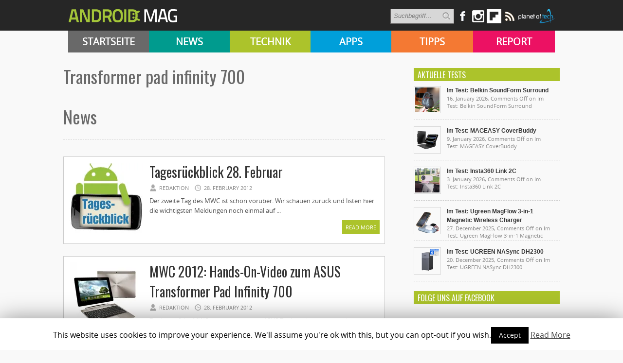

--- FILE ---
content_type: text/html; charset=UTF-8
request_url: https://androidmag.de/tag/transformer-pad-infinity-700/
body_size: 10676
content:
<!DOCTYPE html>
<html lang="en-US">
<head>

    <!-- NETZ-ATHLETEN -->
    <script type="text/javascript" src="//s.adadapter.netzathleten-media.de/API-1.0/NA-828411-1/naMediaAd.js"></script>
    
    <!-- other libraries following here -->
    <script type="text/javascript">
            naMediaAd.setValue("homesite", false);
            naMediaAd.setValue("forum", false); // in Forenbereichen die Kommentarstriche vor namediaAd entfernen, ansonsten auf ("forum", false) stellen
        // hier k�nnen weitere Parameter wie Zonen und Keywords angelegt werden (siehe dazu die Dokumentation).
    </script>
    
    
<meta property="fb:pages" content="166838533379470" />

<meta http-equiv="content-type" content="text/html; charset=utf-8" />
<META name="ROBOTS" content="INDEX,FOLLOW">
<meta name="revisit-after" content="3 days">

<!--
<title> transformer pad infinity 700 Archive - Androidmag</title>
-->

    <title>transformer pad infinity 700 Archive - Androidmag</title>
 
<link rel="stylesheet" href="https://androidmag.de/wp-content/themes/Avenue2/style.css" type="text/css" />
<link rel="stylesheet" href="https://androidmag.de/wp-content/themes/Avenue2/js/colorbox/colorbox.css" type="text/css" />
<link href='https://fonts.googleapis.com/css?family=Open+Sans:400,600,700,800,300|Oswald:400,700,300' rel='stylesheet' type='text/css'>


<link rel="icon" type="image/png" href="https://androidmag.de/wp-content/uploads/2016/01/favicon.png" />


<!-- This site is optimized with the Yoast SEO plugin v3.0.7 - https://yoast.com/wordpress/plugins/seo/ -->
<link rel="canonical" href="https://androidmag.de/tag/transformer-pad-infinity-700/" />
<!-- / Yoast SEO plugin. -->

<link rel="alternate" type="application/rss+xml" title="Androidmag &raquo; Feed" href="https://androidmag.de/feed/" />
<link rel="alternate" type="application/rss+xml" title="Androidmag &raquo; Comments Feed" href="https://androidmag.de/comments/feed/" />
<link rel="alternate" type="application/rss+xml" title="Androidmag &raquo; transformer pad infinity 700 Tag Feed" href="https://androidmag.de/tag/transformer-pad-infinity-700/feed/" />
		<script type="text/javascript">
			window._wpemojiSettings = {"baseUrl":"https:\/\/s.w.org\/images\/core\/emoji\/72x72\/","ext":".png","source":{"concatemoji":"https:\/\/androidmag.de\/wp-includes\/js\/wp-emoji-release.min.js?ver=4.4.17"}};
			!function(a,b,c){function d(a){var c,d,e,f=b.createElement("canvas"),g=f.getContext&&f.getContext("2d"),h=String.fromCharCode;return g&&g.fillText?(g.textBaseline="top",g.font="600 32px Arial","flag"===a?(g.fillText(h(55356,56806,55356,56826),0,0),f.toDataURL().length>3e3):"diversity"===a?(g.fillText(h(55356,57221),0,0),c=g.getImageData(16,16,1,1).data,g.fillText(h(55356,57221,55356,57343),0,0),c=g.getImageData(16,16,1,1).data,e=c[0]+","+c[1]+","+c[2]+","+c[3],d!==e):("simple"===a?g.fillText(h(55357,56835),0,0):g.fillText(h(55356,57135),0,0),0!==g.getImageData(16,16,1,1).data[0])):!1}function e(a){var c=b.createElement("script");c.src=a,c.type="text/javascript",b.getElementsByTagName("head")[0].appendChild(c)}var f,g;c.supports={simple:d("simple"),flag:d("flag"),unicode8:d("unicode8"),diversity:d("diversity")},c.DOMReady=!1,c.readyCallback=function(){c.DOMReady=!0},c.supports.simple&&c.supports.flag&&c.supports.unicode8&&c.supports.diversity||(g=function(){c.readyCallback()},b.addEventListener?(b.addEventListener("DOMContentLoaded",g,!1),a.addEventListener("load",g,!1)):(a.attachEvent("onload",g),b.attachEvent("onreadystatechange",function(){"complete"===b.readyState&&c.readyCallback()})),f=c.source||{},f.concatemoji?e(f.concatemoji):f.wpemoji&&f.twemoji&&(e(f.twemoji),e(f.wpemoji)))}(window,document,window._wpemojiSettings);
		</script>
		<style type="text/css">
img.wp-smiley,
img.emoji {
	display: inline !important;
	border: none !important;
	box-shadow: none !important;
	height: 1em !important;
	width: 1em !important;
	margin: 0 .07em !important;
	vertical-align: -0.1em !important;
	background: none !important;
	padding: 0 !important;
}
</style>
<link rel='stylesheet' id='cookie-law-info-css'  href='https://androidmag.de/wp-content/plugins/cookie-law-info/public/css/cookie-law-info-public.css?ver=1.8.2' type='text/css' media='all' />
<link rel='stylesheet' id='cookie-law-info-gdpr-css'  href='https://androidmag.de/wp-content/plugins/cookie-law-info/public/css/cookie-law-info-gdpr.css?ver=1.8.2' type='text/css' media='all' />
<link rel='stylesheet' id='msl-main-css'  href='https://androidmag.de/wp-content/plugins/master-slider/public/assets/css/masterslider.main.css?ver=3.5.3' type='text/css' media='all' />
<link rel='stylesheet' id='msl-custom-css'  href='https://androidmag.de/wp-content/uploads/master-slider/custom.css?ver=2.5' type='text/css' media='all' />
<link rel='stylesheet' id='jetpack_css-css'  href='https://androidmag.de/wp-content/plugins/jetpack/css/jetpack.css?ver=4.1.4' type='text/css' media='all' />
<script type='text/javascript' src='https://ajax.googleapis.com/ajax/libs/jquery/3.1.0/jquery.min.js?ver=3.1.0'></script>
<script type='text/javascript' src='https://androidmag.de/wp-content/themes/Avenue2/js/jcarousellite_1.0.1.pack.js?ver=4.4.17'></script>
<script type='text/javascript' src='https://androidmag.de/wp-content/themes/Avenue2/js/jquery.nivo.slider.pack.js?ver=4.4.17'></script>
<script type='text/javascript'>
/* <![CDATA[ */
var AvenueVars = {"ajaxUrl":"https:\/\/androidmag.de\/wp-admin\/admin-ajax.php"};
/* ]]> */
</script>
<script type='text/javascript' src='https://androidmag.de/wp-content/themes/Avenue2/js/scripts.js?ver=4.4.17'></script>
<script type='text/javascript'>
/* <![CDATA[ */
var Cli_Data = {"nn_cookie_ids":[],"cookielist":[]};
var log_object = {"ajax_url":"https:\/\/androidmag.de\/wp-admin\/admin-ajax.php"};
/* ]]> */
</script>
<script type='text/javascript' src='https://androidmag.de/wp-content/plugins/cookie-law-info/public/js/cookie-law-info-public.js?ver=1.8.2'></script>
<script type='text/javascript' src='https://androidmag.de/wp-content/plugins/wp-hide-post/public/js/wp-hide-post-public.js?ver=2.0.10'></script>
<link rel='https://api.w.org/' href='https://androidmag.de/wp-json/' />
<link rel="EditURI" type="application/rsd+xml" title="RSD" href="https://androidmag.de/xmlrpc.php?rsd" />
<link rel="wlwmanifest" type="application/wlwmanifest+xml" href="https://androidmag.de/wp-includes/wlwmanifest.xml" /> 
<meta name="generator" content="WordPress 4.4.17" />
<script>var ms_grabbing_curosr = 'https://androidmag.de/wp-content/plugins/master-slider/public/assets/css/common/grabbing.cur', ms_grab_curosr = 'https://androidmag.de/wp-content/plugins/master-slider/public/assets/css/common/grab.cur';</script>
<meta name="generator" content="MasterSlider 3.5.3 - Responsive Touch Image Slider | avt.li/msf" />
<style data-context="foundation-flickity-css">/*! Flickity v2.0.2
http://flickity.metafizzy.co
---------------------------------------------- */.flickity-enabled{position:relative}.flickity-enabled:focus{outline:0}.flickity-viewport{overflow:hidden;position:relative;height:100%}.flickity-slider{position:absolute;width:100%;height:100%}.flickity-enabled.is-draggable{-webkit-tap-highlight-color:transparent;tap-highlight-color:transparent;-webkit-user-select:none;-moz-user-select:none;-ms-user-select:none;user-select:none}.flickity-enabled.is-draggable .flickity-viewport{cursor:move;cursor:-webkit-grab;cursor:grab}.flickity-enabled.is-draggable .flickity-viewport.is-pointer-down{cursor:-webkit-grabbing;cursor:grabbing}.flickity-prev-next-button{position:absolute;top:50%;width:44px;height:44px;border:none;border-radius:50%;background:#fff;background:hsla(0,0%,100%,.75);cursor:pointer;-webkit-transform:translateY(-50%);transform:translateY(-50%)}.flickity-prev-next-button:hover{background:#fff}.flickity-prev-next-button:focus{outline:0;box-shadow:0 0 0 5px #09f}.flickity-prev-next-button:active{opacity:.6}.flickity-prev-next-button.previous{left:10px}.flickity-prev-next-button.next{right:10px}.flickity-rtl .flickity-prev-next-button.previous{left:auto;right:10px}.flickity-rtl .flickity-prev-next-button.next{right:auto;left:10px}.flickity-prev-next-button:disabled{opacity:.3;cursor:auto}.flickity-prev-next-button svg{position:absolute;left:20%;top:20%;width:60%;height:60%}.flickity-prev-next-button .arrow{fill:#333}.flickity-page-dots{position:absolute;width:100%;bottom:-25px;padding:0;margin:0;list-style:none;text-align:center;line-height:1}.flickity-rtl .flickity-page-dots{direction:rtl}.flickity-page-dots .dot{display:inline-block;width:10px;height:10px;margin:0 8px;background:#333;border-radius:50%;opacity:.25;cursor:pointer}.flickity-page-dots .dot.is-selected{opacity:1}</style><style data-context="foundation-slideout-css">.slideout-menu{position:fixed;left:0;top:0;bottom:0;right:auto;z-index:0;width:256px;overflow-y:auto;-webkit-overflow-scrolling:touch;display:none}.slideout-menu.pushit-right{left:auto;right:0}.slideout-panel{position:relative;z-index:1;will-change:transform}.slideout-open,.slideout-open .slideout-panel,.slideout-open body{overflow:hidden}.slideout-open .slideout-menu{display:block}.pushit{display:none}</style>
<link rel='dns-prefetch' href='//v0.wordpress.com'>
<link rel='dns-prefetch' href='//i0.wp.com'>
<link rel='dns-prefetch' href='//i1.wp.com'>
<link rel='dns-prefetch' href='//i2.wp.com'>
<style type='text/css'>img#wpstats{display:none}</style>		<script type="text/javascript">
			var cli_flush_cache=1;
		</script>
		<style>.ios7.web-app-mode.has-fixed header{ background-color: rgba(45,53,63,.88);}</style>
<script type='text/javascript'>
jQuery(window).on('load',function() {
	// Implementation of Nivo Slider
    jQuery('#slider').nivoSlider({
		effect: 'fade',
		pauseTime: '3000',
        controlNavThumbs: true,
        controlNavThumbsFromRel: true,
        directionNav: false,
        directionNavHide: false,
        captionOpacity: false
	});

	jQuery('.nivo-control').each(function() {
		jQuery('<div class="overlay">').appendTo(this);
	});
});
</script>



<style type='text/css'>
<body { background:#F6F6F6 url('https://androidmag.de/wp-content/themes/Avenue2/images/patterns/pattern6.png') repeat; }
.arrows { color:#d00000; }
.block-arrows, .block-arrows a { color:#d00000; }
.meta-arrow { font-size:16px; color:#d00000; }
.tweets a, .textwidget a { color:#d00000; }

</style>


 


<!-- Facebook Pixel Code -->
<script>
!function(f,b,e,v,n,t,s){if(f.fbq)return;n=f.fbq=function(){n.callMethod?
n.callMethod.apply(n,arguments):n.queue.push(arguments)};if(!f._fbq)f._fbq=n;
n.push=n;n.loaded=!0;n.version='2.0';n.queue=[];t=b.createElement(e);t.async=!0;
t.src=v;s=b.getElementsByTagName(e)[0];s.parentNode.insertBefore(t,s)}(window,
document,'script','https://connect.facebook.net/en_US/fbevents.js');

fbq('init', '244450995748055');
fbq('track', "PageView");</script>
<noscript><img height="1" width="1" style="display:none"
src="https://www.facebook.com/tr?id=244450995748055&ev=PageView&noscript=1"
/></noscript>
<!-- End Facebook Pixel Code -->

<!-- Global site tag (gtag.js) - Google Analytics -->
<script async src="https://www.googletagmanager.com/gtag/js?id=UA-23894217-1"></script>
<script>
  window.dataLayer = window.dataLayer || [];
  function gtag(){dataLayer.push(arguments);}
  gtag('js', new Date());

  gtag('config', 'UA-23894217-1');
</script>

<!-- Google Ads Code -->
<script async src="https://pagead2.googlesyndication.com/pagead/js/adsbygoogle.js?client=ca-pub-3110275674793530" crossorigin="anonymous"></script>

</head>



<body class="archive tag tag-transformer-pad-infinity-700 tag-5429 _masterslider _ms_version_3.5.3" style="background-color:#fff;">
	<a name='top'></a>
    
	<!-- KOPFZEILE -->
    <div id="header">
	
            
         
              
            <!-- LOGO BALKEN  -->    
            <div id="logobalken">           
                <div id="logo">
                    <a href='https://androidmag.de'><img src="https://androidmag.de/wp-content/themes/Avenue2/images/logo.png" alt="Androidmag.de" title="Androidmag.de" /></a>
                </div>
                
                <!-- LOGOBALKEN RECHTS -->
                <div id="kopfzeile_right" style="width:730px !important">
                    <!--
                    <div id="kopfzeile_sublinks">
                        <ul>
                            <li><a href="//www.androidmag.de/magazine/">Magazine</a></li>
                            <li><a href="//www.androidmag.de/shop/" target="_blank">Shop</a></li>
                            <li><a href="https://play.google.com/store/newsstand/details/Android_Magazin?id=CAowgPWdCQ&hl=de" target="_blank">Google Play Kiosk</a></li>
                            <li><a href="https://androidmag.myshopify.com/collections/jahresabo" target="_blank"  style="color:#f0ff00 !important">Abo</a></li>
                        </ul>     
                    </div>
                    -->

                    <!-- SOCIAL-->
                    
                    <div id="kopfzeile_social">
                        <div style="float:left">
                        <form method="get" id="searchform" action="https://androidmag.de/">
                            <input type="text" name="s" id="s" value="Suchbegriff..." onfocus='if (this.value == "Suchbegriff...") { this.value = ""; }' onblur='if (this.value == "") { this.value = "Suchbegriff..."; }' />
                            <input type="image" src="https://androidmag.de/wp-content/themes/Avenue2/images/search-button.png" value="" id="search-button">
                        </form>
                        </div>
                    
                        <a href="https://www.facebook.com/smartphonemag.de" target="_blank" class="facebook_link"><img src="https://androidmag.de/wp-content/themes/Avenue2/images/icons/facebook.png" onmouseover="this.src='https://androidmag.de/wp-content/themes/Avenue2/images/icons/facebook_hover.png';" onmouseout="this.src='https://androidmag.de/wp-content/themes/Avenue2/images/icons/facebook.png';"/></a>
                        
                         <div class="facebook_wrapper">   
							<iframe src="//www.facebook.com/plugins/likebox.php?href=http%3A%2F%2Fwww.facebook.com%2Fandroidmagazin&amp;width=292&amp;height=290&amp;show_faces=true&amp;colorscheme=light&amp;stream=false&amp;border_color&amp;header=true" scrolling="no" frameborder="0" style="border:none; overflow:hidden; width:292px; height:290px;" allowTransparency="true"></iframe>
                        </div>
						
						<a href="https://www.instagram.com/smartphonemag/" target="_blank"><img src="https://androidmag.de/wp-content/themes/Avenue2/images/icons/instagram.png" onmouseover="this.src='https://androidmag.de/wp-content/themes/Avenue2/images/icons/instagram_hover.png';" onmouseout="this.src='https://androidmag.de/wp-content/themes/Avenue2/images/icons/instagram.png';"/></a>
                        
                        

                        <div class="g_plus_wrapper">   
							<script type="text/javascript" src="https://apis.google.com/js/plusone.js">{lang: 'de'}</script>
                            <div class="g-plus" data-width="292" data-href="//plus.google.com/100786330883921443386?rel=publisher"></div>
                        </div>



<a target=_blank href="https://flipboard.com?utm_campaign=widgets&utm_source=logo&utm_medium=web"><img src="//cdn.flipboard.com/badges/flipboard_swst.png" alt="Flipboard" /></a>

                        
                        <a href="//www.androidmag.de/feed" target="_blank" class=""><img src="https://androidmag.de/wp-content/themes/Avenue2/images/icons/rss.png" onmouseover="this.src='https://androidmag.de/wp-content/themes/Avenue2/images/icons/rss_hover.png';" onmouseout="this.src='https://androidmag.de/wp-content/themes/Avenue2/images/icons/rss.png';"/></a>
			<a href="//www.planetoftech.de/" target="_blank"><img src="https://androidmag.de/wp-content/themes/Avenue2/images/techlogos/pot_logo_RGB_all_30px.png"></a>
                        
                    </div><!-- SOCIAL ENDE-->
                    
                </div><!-- LOGOBALKEN RECHTS ENDE -->   
                           
            </div><!-- LOGOBALKEN ENDE --> 
         

         <!-- NAVIBALKEN -->
         <div id="navibalken" style="background-color:#000;">
                <div id="navibalken_content">
                    <div id="navigation">
                   		<div class="menu-header"><ul id="menu-menue" class="menu"><li id="menu-item-53935" class="menu-item menu-item-type-custom menu-item-object-custom menu-item-53935"><a href="http://www.androidmag.de/">Startseite</a></li>
<li id="menu-item-141465" class="menu-item menu-item-type-taxonomy menu-item-object-category menu-item-141465"><a href="https://androidmag.de/category/news/">News</a></li>
<li id="menu-item-141466" class="menu-item menu-item-type-taxonomy menu-item-object-category menu-item-141466"><a href="https://androidmag.de/category/technik/">Technik</a></li>
<li id="menu-item-141467" class="menu-item menu-item-type-taxonomy menu-item-object-category menu-item-141467"><a href="https://androidmag.de/category/app-reviews/">Apps</a></li>
<li id="menu-item-141469" class="menu-item menu-item-type-taxonomy menu-item-object-category menu-item-141469"><a href="https://androidmag.de/category/tipps/">Tipps</a></li>
<li id="menu-item-141470" class="menu-item menu-item-type-taxonomy menu-item-object-category menu-item-141470"><a href="https://androidmag.de/category/report/">Report</a></li>
</ul></div>                                            </div>
                </div>
         </div><!-- NAVIBALKEN ENDE -->
      
    </div><!-- HEADER ENDE -->

    <!-- NETZATHLETEN -->
    <div id="ip_page_wrapper">
    <div id="ip_content_wrapper">
    
	<!-- BEGIN CONTENT WRAPPER -->
	<div id="wrapper" style="position:relative;overflow:visible;background-color:#fff;">
	
	    <div id="naMediaAd_LAYER">
			<script type="text/javascript">naMediaAd.includeAd("LAYER");</script>
		</div>
	
		<!-- ############# Skyscraper LINKS ############# -->
		           

            <!-- NETZATHLETEN -->
            <!--
            <div style="margin-top:0px; margin-left:-200px; position:fixed;" id="naMediaAd_SECOND_SKYSCRAPER">
              <script type="text/javascript">naMediaAd.includeAd("SECOND_SKYSCRAPER");</script>
            </div>
            -->
   
		        
    	<!-- ############# Skyscraper RECHTS############# -->
                	
            
            <!-- NETZATHLETEN -->
            <div style="margin-top:0px; margin-left:1040px; position:fixed;" id="naMediaAd_WIDE_SKYSCRAPER">
              <script type="text/javascript">naMediaAd.includeAd("WIDE_SKYSCRAPER");</script>
            </div>
        		<!-- SKYSCRAPER ENDE --> 
        
        
        


    
    
		<!-- BEGIN WRAPPER-CONTENT -->
		<div id="wrapper-content" style="padding-top:0px; padding-bottom:0px;">
		
	</div>
			
            
            
            
			<!-- BEGIN HEADER-TOP -->
			            <!-- END HEADER-TOP -->


<style type="text/css">
h1:first-letter {
	text-transform:capitalize
}
</style>

<!-- TAG EINLEITUNGSTEXTE -->              
 
 
 <!-- ENDE TAG EINLEITUNGSTEXTE -->

			<!-- BEGIN MAIN -->
			<div id="main">
				
				<div class="block archive">

                  <!-- Einleitungsbox -->	
                    <div class="einleitungsbox">
                        <h1 class="einleitungsbox_titel" style="color:#696969;">transformer pad infinity 700</h1>
                        <div class="cat_text">
							                        </div>
                        
                        <!-- Galaxy-Bühne -->
                                            </div>
        
        
                	<div style="clear:both"></div>
                    
                    
                    <h1 class="einleitungsbox_titel" style="color:#696969; margin-top:30px">News</h1>
                 	<div id="divider">    
                    </div>

					
					
					<!-- BLOGROLL START -->
					
					<div id="post-36482" class="block-item-big post-36482 post type-post status-publish format-standard has-post-thumbnail hentry category-news category-tagesruckblick tag-ascend-d-quad tag-ascend-d1 tag-asus tag-era tag-fujitsu tag-galaxy-note-10-1 tag-galaxy-s3 tag-hands-on tag-htc-one-s tag-huawei tag-joyn tag-lte tag-mediapad-10 tag-mobile-world-congress tag-mwc tag-one-x tag-optimus-3d-max tag-optimus-3x-hd tag-padfone tag-ruckblick tag-samsung tag-sms tag-specs tag-spezifikationen tag-tagesruckblick-2 tag-transformer-pad-infinity-700 tag-video tag-vu tag-wasserdicht tag-zte">
																								<div class="block-image"><a href='https://androidmag.de/news/tagesruckblick-28-februar/' title='Tagesrückblick 28. Februar'><img src="https://i0.wp.com/androidmag.de/wp-content/uploads/Tagesrückblick3.jpg?resize=150%2C150&ssl=1" alt="Tagesrückblick 28. Februar" width='150' height='150' /></a></div>
												
						<div style="margin-left:165px;">
						
							<h2><a href='https://androidmag.de/news/tagesruckblick-28-februar/' title='Tagesrückblick 28. Februar'>Tagesrückblick 28. Februar</a></h2>
							
							<!-- Rating Score Stars -->
														
							<span class="block-meta">
								<span class="heading-author">Redaktion</span> 
								<span class="heading-date">28. February 2012</span>
								<span class="heading-comments"><a href="https://androidmag.de/news/tagesruckblick-28-februar/#respond">0</a></span>
							</span>
							<p>Der zweite Tag des MWC ist schon vorüber. Wir schauen zurück und listen hier die wichtigsten Meldungen noch einmal auf ...</p>
							<a href='https://androidmag.de/news/tagesruckblick-28-februar/' title='Tagesrückblick 28. Februar' class="readmore">Read More <span class="block-arrows">&raquo;</span></a>
						
						</div>
						
					</div>

					
					<div id="post-36309" class="block-item-big post-36309 post type-post status-publish format-standard has-post-thumbnail hentry category-news category-technik-news tag-angetestet tag-asus tag-hands-on tag-hands-on-video tag-infitiy-serie tag-mwc tag-mwc-2012 tag-tablet tag-transformer-pad tag-transformer-pad-infinity-700">
																								<div class="block-image"><a href='https://androidmag.de/news/mwc-2012-hands-on-video-zum-asus-transformer-pad-infinity-700/' title='MWC 2012: Hands-On-Video zum ASUS Transformer Pad Infinity 700'><img src="https://i1.wp.com/androidmag.de/wp-content/uploads/ASUS-Transformer-Pad_Infinity_01.jpg?resize=150%2C150&ssl=1" alt="MWC 2012: Hands-On-Video zum ASUS Transformer Pad Infinity 700" width='150' height='150' /></a></div>
												
						<div style="margin-left:165px;">
						
							<h2><a href='https://androidmag.de/news/mwc-2012-hands-on-video-zum-asus-transformer-pad-infinity-700/' title='MWC 2012: Hands-On-Video zum ASUS Transformer Pad Infinity 700'>MWC 2012: Hands-On-Video zum ASUS Transformer Pad Infinity 700</a></h2>
							
							<!-- Rating Score Stars -->
														
							<span class="block-meta">
								<span class="heading-author">Redaktion</span> 
								<span class="heading-date">28. February 2012</span>
								<span class="heading-comments"><a href="https://androidmag.de/news/mwc-2012-hands-on-video-zum-asus-transformer-pad-infinity-700/#respond">0</a></span>
							</span>
							<p>Zu den auf der MWC neu präsentierten ASUS Tablets, die sich neuerdings Transformer Pads nennen, haben wir heute bereits berichtet. Wir waren vor Ort und hatten Gelegenheit das kommende Spitzenmodelle ASUS Transformer Pad Infinity ...</p>
							<a href='https://androidmag.de/news/mwc-2012-hands-on-video-zum-asus-transformer-pad-infinity-700/' title='MWC 2012: Hands-On-Video zum ASUS Transformer Pad Infinity 700' class="readmore">Read More <span class="block-arrows">&raquo;</span></a>
						
						</div>
						
					</div>

															
					
					
					<div style="margin-top:15px; float:left">
							                        </div>
				
				</div>				
                

			</div>
			<!-- END MAIN -->
			
			<!-- BEGIN SIDEBAR -->
			<div id="sidebar">
			
				<div class="widget w1">		<!-- BEGIN WIDGET -->
		<h3 class="widget-title">Aktuelle Tests</h3>		
				
							
				<div class="block-item-small">
												<div class="block-image"><a href='https://androidmag.de/technik/im-test-belkin-soundform-surround/' title='Im Test: Belkin SoundForm Surround'><img src="https://i1.wp.com/androidmag.de/wp-content/uploads/2025/12/P1060843.png?resize=50%2C50&ssl=1" alt="Im Test: Belkin SoundForm Surround"  width='50' height='50' /></a></div>
						<h2><a href='https://androidmag.de/technik/im-test-belkin-soundform-surround/' title='Im Test: Belkin SoundForm Surround'>Im Test: Belkin SoundForm Surround</a></h2>
			<span class="block-meta">16. January 2026, <span>Comments Off<span class="screen-reader-text"> on Im Test: Belkin SoundForm Surround</span></span></span>
		</div>
				<div class="block-item-small">
												<div class="block-image"><a href='https://androidmag.de/technik/im-test-mageasy-coverbuddy/' title='Im Test: MAGEASY CoverBuddy'><img src="https://i2.wp.com/androidmag.de/wp-content/uploads/2025/12/Coverbuddy5.0_13__Black___07_8bd59d06-3c02-492c-95be-f9600c34dbe3_2048x.png?resize=50%2C50&ssl=1" alt="Im Test: MAGEASY CoverBuddy"  width='50' height='50' /></a></div>
						<h2><a href='https://androidmag.de/technik/im-test-mageasy-coverbuddy/' title='Im Test: MAGEASY CoverBuddy'>Im Test: MAGEASY CoverBuddy</a></h2>
			<span class="block-meta">9. January 2026, <span>Comments Off<span class="screen-reader-text"> on Im Test: MAGEASY CoverBuddy</span></span></span>
		</div>
				<div class="block-item-small">
												<div class="block-image"><a href='https://androidmag.de/technik/im-test-insta360-link-2c/' title='Im Test: Insta360 Link 2C'><img src="https://i0.wp.com/androidmag.de/wp-content/uploads/2025/12/PXL_20250817_144235858.MP_.png?resize=50%2C50&ssl=1" alt="Im Test: Insta360 Link 2C"  width='50' height='50' /></a></div>
						<h2><a href='https://androidmag.de/technik/im-test-insta360-link-2c/' title='Im Test: Insta360 Link 2C'>Im Test: Insta360 Link 2C</a></h2>
			<span class="block-meta">3. January 2026, <span>Comments Off<span class="screen-reader-text"> on Im Test: Insta360 Link 2C</span></span></span>
		</div>
				<div class="block-item-small">
												<div class="block-image"><a href='https://androidmag.de/allgemein/im-test-ugreen-magflow-3-in-1-magnetic-wireless-charger/' title='Im Test: Ugreen MagFlow 3-in-1 Magnetic Wireless Charger'><img src="https://i0.wp.com/androidmag.de/wp-content/uploads/2025/12/DSCF4876_1.png?resize=50%2C50&ssl=1" alt="Im Test: Ugreen MagFlow 3-in-1 Magnetic Wireless Charger"  width='50' height='50' /></a></div>
						<h2><a href='https://androidmag.de/allgemein/im-test-ugreen-magflow-3-in-1-magnetic-wireless-charger/' title='Im Test: Ugreen MagFlow 3-in-1 Magnetic Wireless Charger'>Im Test: Ugreen MagFlow 3-in-1 Magnetic Wireless Charger</a></h2>
			<span class="block-meta">27. December 2025, <span>Comments Off<span class="screen-reader-text"> on Im Test: Ugreen MagFlow 3-in-1 Magnetic Wireless Charger</span></span></span>
		</div>
				<div class="block-item-small">
												<div class="block-image"><a href='https://androidmag.de/allgemein/im-test-ugreen-nasync-dh2300/' title='Im Test: UGREEN NASync DH2300'><img src="https://i1.wp.com/androidmag.de/wp-content/uploads/2025/12/DH2300-remove.png?resize=50%2C50&ssl=1" alt="Im Test: UGREEN NASync DH2300"  width='50' height='50' /></a></div>
						<h2><a href='https://androidmag.de/allgemein/im-test-ugreen-nasync-dh2300/' title='Im Test: UGREEN NASync DH2300'>Im Test: UGREEN NASync DH2300</a></h2>
			<span class="block-meta">20. December 2025, <span>Comments Off<span class="screen-reader-text"> on Im Test: UGREEN NASync DH2300</span></span></span>
		</div>
				<!-- END WIDGET -->
		</div><div class="widget w1"><h3 class="widget-title">Folge uns auf Facebook</h3>			<div class="textwidget"><div id="fb-root"></div><script src="https://connect.facebook.net/en_US/all.js#xfbml=1"></script><fb:like-box href="https://www.facebook.com/smartphonemag.de/" width="292" show_faces="true" border_color="#ddd" stream="false" header="false"></fb:like-box></div>
		</div><div class="widget" style="display:none!important"><h3 class="widget-title Lesenswert">Lesenswert</h3>                                
               <div class="lesenswert_container" style="background-image:url(); margin-top:0px;">
               <a href="https://androidmag.de/tipps/wie-geht-das-wasserdichtigkeit/" title="Wie geht das?: Wasserdichtigkeit" style="width:300px; height:88px; display:block"></a>
                 <div class="lesenswert_textcontainer">
					<a href="https://androidmag.de/tipps/wie-geht-das-wasserdichtigkeit/" title="Wie geht das?: Wasserdichtigkeit">Wie geht das?: Wasserdichtigkeit</a>
                 </div>       
               </div>
		                                
               <div class="lesenswert_container" style="background-image:url(); margin-top:0px;">
               <a href="https://androidmag.de/tipps/einsteiger/spotify-tipp-lautsprecher-verwenden/" title="Spotify Tipp: Lautsprecher verwenden" style="width:300px; height:88px; display:block"></a>
                 <div class="lesenswert_textcontainer">
					<a href="https://androidmag.de/tipps/einsteiger/spotify-tipp-lautsprecher-verwenden/" title="Spotify Tipp: Lautsprecher verwenden">Spotify Tipp: Lautsprecher verwenden</a>
                 </div>       
               </div>
		                                
               <div class="lesenswert_container" style="background-image:url(); margin-top:0px;">
               <a href="https://androidmag.de/news/smartphone-verkaeufe-im-sinkflug/" title="Smartphone-Verkäufe im Sinkflug" style="width:300px; height:88px; display:block"></a>
                 <div class="lesenswert_textcontainer">
					<a href="https://androidmag.de/news/smartphone-verkaeufe-im-sinkflug/" title="Smartphone-Verkäufe im Sinkflug">Smartphone-Verkäufe im Sinkflug</a>
                 </div>       
               </div>
		                                
               <div class="lesenswert_container" style="background-image:url(); margin-top:0px;">
               <a href="https://androidmag.de/technik/ohrenschmaus-wir-kueren-die-besten-in-ear-kopfhoerer/" title="Ohrenschmaus: Wir küren die besten In-Ear-Kopfhörer" style="width:300px; height:88px; display:block"></a>
                 <div class="lesenswert_textcontainer">
					<a href="https://androidmag.de/technik/ohrenschmaus-wir-kueren-die-besten-in-ear-kopfhoerer/" title="Ohrenschmaus: Wir küren die besten In-Ear-Kopfhörer">Ohrenschmaus: Wir küren die besten In-Ear-Kopfhörer</a>
                 </div>       
               </div>
			       	
		 echo '</div>';
                            
<div class="widget w1">			<div class="textwidget"><!-- /36332007/rectangle_sidebar -->
<div id='div-gpt-ad-1447173532883-0' style='height:250px; width:300px;'>
<script type='text/javascript'>
googletag.cmd.push(function() { googletag.display('div-gpt-ad-1447173532883-0'); });
</script>
</div></div>
		</div><div class="widget w1">			<div class="textwidget"><div id="naMediaAd_MEDIUM_RECTANGLE">
  <script type="text/javascript">naMediaAd.includeAd("MEDIUM_RECTANGLE");</script>
</div>

</div>
		</div>				
			</div>
			<!-- END SIDEBAR -->			

		</div>
		<!-- END WRAPPER-CONTENT -->

	</div>
	<!-- END WRAPPER -->
    
    <!-- NETZATHLETEN -->
    </div>
    </div>
	
    
    
    <!-- BEGIN FOOTER -->
    <!-- <div style="position:absolute; bottom:0px; margin-left: 20px; margin-bottom:0px">
        <a href="http://www.androidmag.de/magazine/" title="Magazin probelesen!"><img src="https://androidmag.de/wp-content/themes/Avenue2/images/blog_footer_heftteaser.png" alt="Magazin probelesen!" title="Magazin probelesen!"  style="margin-bottom:-4px"/></a>
    </div>-->
    
		<div id="footer">
				<div id="footerleft">
                    <ul>
                    	<li><a href="http://www.androidmag.de/impressum/">Impressum</a></li>
                        <li><a href="http://www.androidmag.de/datenschutz/">Datenschutz</a></li>
                        <li><a href="http://www.androidmag.de/team/">Team</a></li>
                        <li><a href="https://bestgeldanlage.com/">Best Geldanlage</a></li>
                        <!--<li><a href="http://www.androidmag.de/app-bewerben/">App bewerben</a></li>-->
                        <li><a href="http://www.androidmag.de/magazine/">Magazine</a></li>
                        <li><a href="http://www.androidmag.de/shop/" target="_blank">Shop</a></li>
                        <!--<li><a href="https://play.google.com/store/newsstand/details/Android_Magazin?id=CAowgPWdCQ&hl=de" target="_blank">E-Book</a></li> -->
                        <!--<li><a href="http://www.androidmag.de/premium" target="_blank">Premium Abo</a></li>-->
                    </ul>
                </div>
                <div id="footerright">
                	Copyright &copy; 2010-2016 - www.androidmag.de
                </div>
				<div style="clear:both"></div>
                
		</div>
<h2 id="reklam" style="position:fixed;right:-800px;top:-600px;overflow:hidden;width:150px;visibility:hidden;">
<a href="https://www.internakliyat.com/">Uluslararası Evden Eve Nakliyat</a>
<a href="https://www.intercouriers.com/">Uluslararası Kargo</a>
<a href="https://interdepolama.com.tr/">Eşya Depolama</a>
<a href="https://interlojistik.com/">Uluslararası Nakliyat</a>
<a href="http://www.depolamafirmalari.gen.tr/">Eşya Depolama</a>
<a href="http://istanbulevdenevenakliyatt.com/">istanbul Evden Eve Nakliyat</a>
</h2>    
	
	<div id="cookie-law-info-bar"><span>This website uses cookies to improve your experience. We'll assume you're ok with this, but you can opt-out if you wish.<a  data-cli_action="accept" id="cookie_action_close_header"  class="medium cli-plugin-button cli-plugin-main-button cookie_action_close_header cli_action_button" style="display:inline-block; ">Accept</a> <a href='http://androidmag.de' id="CONSTANT_OPEN_URL" target="_blank"  class="cli-plugin-main-link"  style="display:inline-block;" >Read More</a></span></div><div id="cookie-law-info-again" style="display:none;"><span id="cookie_hdr_showagain">Privacy & Cookies Policy</span></div><div class="cli-modal" id="cliSettingsPopup" tabindex="-1" role="dialog" aria-labelledby="cliSettingsPopup" aria-hidden="true">
  <div class="cli-modal-dialog" role="document">
    <div class="cli-modal-content cli-bar-popup">
      <button type="button" class="cli-modal-close" id="cliModalClose">
        <svg class="" viewBox="0 0 24 24"><path d="M19 6.41l-1.41-1.41-5.59 5.59-5.59-5.59-1.41 1.41 5.59 5.59-5.59 5.59 1.41 1.41 5.59-5.59 5.59 5.59 1.41-1.41-5.59-5.59z"></path><path d="M0 0h24v24h-24z" fill="none"></path></svg>
      </button>
      <div class="cli-modal-body">
        <div class="cli-container-fluid cli-tab-container">
    <div class="cli-row">
        <div class="cli-col-12 cli-align-items-stretch cli-px-0">
            <div class="cli-privacy-overview">
                                                   
                <div class="cli-privacy-content">
                    <div class="cli-privacy-content-text"></div>
                </div>
                <a class="cli-privacy-readmore" data-readmore-text="Show more" data-readless-text="Show less"></a>            </div>
        </div>  
        <div class="cli-col-12 cli-align-items-stretch cli-px-0 cli-tab-section-container">
            <div class="cli-tab-section cli-privacy-tab">
                <div class="cli-tab-header">
                    <a class="cli-nav-link cli-settings-mobile" >
                                            </a>
                </div>
                <div class="cli-tab-content">
                    <div class="cli-tab-pane cli-fade">
                        <p></p>
                    </div>
                </div>

            </div>
              
                            <div class="cli-tab-section">
                    <div class="cli-tab-header">
                        <a class="cli-nav-link cli-settings-mobile" data-target="necessary" data-toggle="cli-toggle-tab" >
                            Necessary 
                        </a>
                    
                    <span class="cli-necessary-caption">Always Enabled</span>                     </div>
                    <div class="cli-tab-content">
                        <div class="cli-tab-pane cli-fade" data-id="necessary">
                            <p></p>
                        </div>
                    </div>
                </div>
              
                       
        </div>
    </div> 
</div> 
      </div>
    </div>
  </div>
</div>
<div class="cli-modal-backdrop cli-fade cli-settings-overlay"></div>
<div class="cli-modal-backdrop cli-fade cli-popupbar-overlay"></div>
<script type="text/javascript">
  /* <![CDATA[ */
  cli_cookiebar_settings='{"animate_speed_hide":"500","animate_speed_show":"500","background":"#FFF","border":"#b1a6a6c2","border_on":false,"button_1_button_colour":"#000","button_1_button_hover":"#000000","button_1_link_colour":"#fff","button_1_as_button":true,"button_1_new_win":false,"button_2_button_colour":"#333","button_2_button_hover":"#292929","button_2_link_colour":"#444","button_2_as_button":false,"button_2_hidebar":false,"button_3_button_colour":"#000","button_3_button_hover":"#000000","button_3_link_colour":"#fff","button_3_as_button":true,"button_3_new_win":false,"button_4_button_colour":"#000","button_4_button_hover":"#000000","button_4_link_colour":"#fff","button_4_as_button":true,"font_family":"inherit","header_fix":false,"notify_animate_hide":true,"notify_animate_show":false,"notify_div_id":"#cookie-law-info-bar","notify_position_horizontal":"right","notify_position_vertical":"bottom","scroll_close":false,"scroll_close_reload":false,"accept_close_reload":false,"reject_close_reload":false,"showagain_tab":true,"showagain_background":"#fff","showagain_border":"#000","showagain_div_id":"#cookie-law-info-again","showagain_x_position":"100px","text":"#000","show_once_yn":false,"show_once":"10000","logging_on":false,"as_popup":false,"popup_overlay":true,"bar_heading_text":"","cookie_bar_as":"banner","popup_showagain_position":"bottom-right","widget_position":"left"}';
  /* ]]> */
</script><!-- Powered by WPtouch: 4.3.37 -->	<div style="display:none">
	</div>
<script type='text/javascript' src='https://androidmag.de/wp-content/plugins/jetpack/modules/photon/photon.js?ver=20130122'></script>
<script type='text/javascript' src='https://s0.wp.com/wp-content/js/devicepx-jetpack.js?ver=202604'></script>
<script type='text/javascript' src='https://secure.gravatar.com/js/gprofiles.js?ver=2026Janaa'></script>
<script type='text/javascript'>
/* <![CDATA[ */
var WPGroHo = {"my_hash":""};
/* ]]> */
</script>
<script type='text/javascript' src='https://androidmag.de/wp-content/plugins/jetpack/modules/wpgroho.js?ver=4.4.17'></script>
<script type='text/javascript' src='https://androidmag.de/wp-includes/js/wp-embed.min.js?ver=4.4.17'></script>
<script type='text/javascript' src='https://stats.wp.com/e-202604.js' async defer></script>
<script type='text/javascript'>
	_stq = window._stq || [];
	_stq.push([ 'view', {v:'ext',j:'1:4.1.4',blog:'90341137',post:'0',tz:'1',srv:'androidmag.de'} ]);
	_stq.push([ 'clickTrackerInit', '90341137', '0' ]);
</script>
<!--    
<script type="text/javascript" src="http://wms.assoc-amazon.de/20070822/DE/js/link-enhancer-common.js?tag=andromagaz-21"></script>  
-->


<!--Start TN Global Script-->

<!--Ende TN Global Script-->

</body>

</html>
<!--
Performance optimized by W3 Total Cache. Learn more: https://www.w3-edge.com/products/

Page Caching using disk: enhanced 

Served from: androidmag.de @ 2026-01-19 06:46:58 by W3 Total Cache
-->

--- FILE ---
content_type: text/html; charset=utf-8
request_url: https://accounts.google.com/o/oauth2/postmessageRelay?parent=https%3A%2F%2Fandroidmag.de&jsh=m%3B%2F_%2Fscs%2Fabc-static%2F_%2Fjs%2Fk%3Dgapi.lb.en.OE6tiwO4KJo.O%2Fd%3D1%2Frs%3DAHpOoo_Itz6IAL6GO-n8kgAepm47TBsg1Q%2Fm%3D__features__
body_size: 162
content:
<!DOCTYPE html><html><head><title></title><meta http-equiv="content-type" content="text/html; charset=utf-8"><meta http-equiv="X-UA-Compatible" content="IE=edge"><meta name="viewport" content="width=device-width, initial-scale=1, minimum-scale=1, maximum-scale=1, user-scalable=0"><script src='https://ssl.gstatic.com/accounts/o/2580342461-postmessagerelay.js' nonce="1Pc5ZAFgstNQ7b7S2ZDqNA"></script></head><body><script type="text/javascript" src="https://apis.google.com/js/rpc:shindig_random.js?onload=init" nonce="1Pc5ZAFgstNQ7b7S2ZDqNA"></script></body></html>

--- FILE ---
content_type: text/html; charset=utf-8
request_url: https://www.google.com/recaptcha/api2/aframe
body_size: 266
content:
<!DOCTYPE HTML><html><head><meta http-equiv="content-type" content="text/html; charset=UTF-8"></head><body><script nonce="Tm4rLhguECWf-RwU0wxl3g">/** Anti-fraud and anti-abuse applications only. See google.com/recaptcha */ try{var clients={'sodar':'https://pagead2.googlesyndication.com/pagead/sodar?'};window.addEventListener("message",function(a){try{if(a.source===window.parent){var b=JSON.parse(a.data);var c=clients[b['id']];if(c){var d=document.createElement('img');d.src=c+b['params']+'&rc='+(localStorage.getItem("rc::a")?sessionStorage.getItem("rc::b"):"");window.document.body.appendChild(d);sessionStorage.setItem("rc::e",parseInt(sessionStorage.getItem("rc::e")||0)+1);localStorage.setItem("rc::h",'1768801622482');}}}catch(b){}});window.parent.postMessage("_grecaptcha_ready", "*");}catch(b){}</script></body></html>